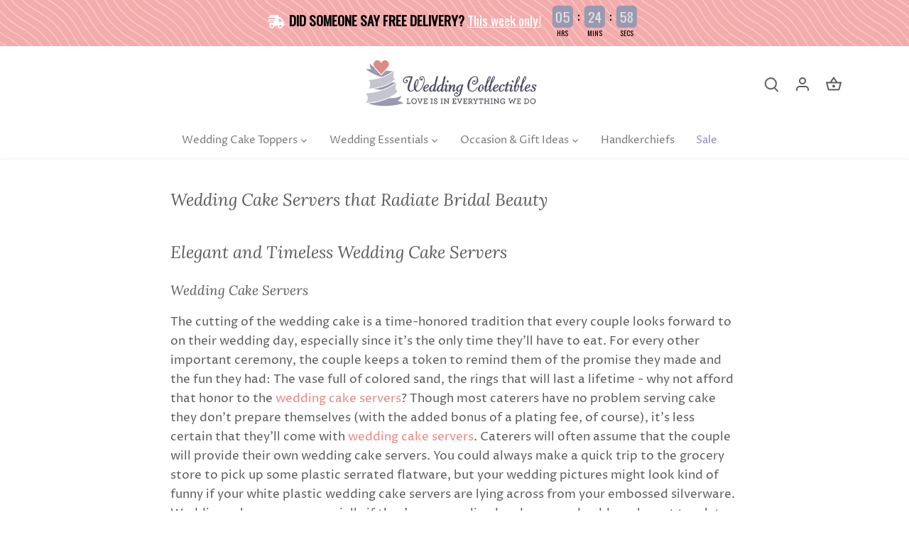

--- FILE ---
content_type: text/html; charset=UTF-8
request_url: https://apphero.co/ipTarget.php?callback=jQuery111003266370082626955_1768984814915&_=1768984814916
body_size: 9
content:

jQuery111003266370082626955_1768984814915({"co":"US","st":"OH","ci":"Columbus"})